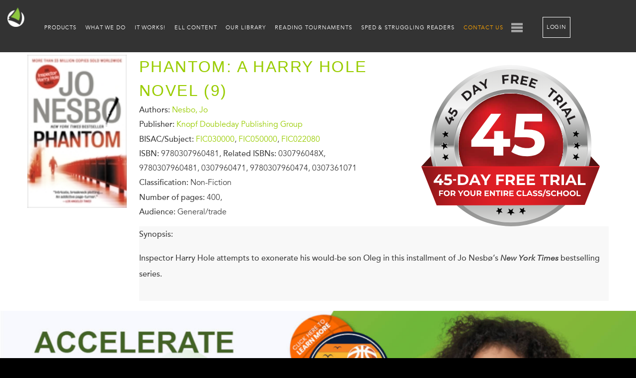

--- FILE ---
content_type: text/html; charset=UTF-8
request_url: https://lightsailed.com/catalog/book/phantom-a-harry-hole-novel-9-jo-nesbo/9780307960481/
body_size: 17190
content:
<!DOCTYPE html>
<html lang="en-US">

<head>
    <META HTTP-EQUIV="Content-type" CONTENT="text/html; charset=UTF-8">
    <meta name="viewport" content="width=device-width, initial-scale=1">

    <link rel="profile" href="https://gmpg.org/xfn/11">
    <link rel="pingback" href="https://lightsailed.com/xmlrpc.php">
    <link rel="apple-touch-icon-precomposed" sizes="57x57" href="/wp-content/themes/lightsail/img/apple-touch-icon-57x57.png" />
    <link rel="apple-touch-icon-precomposed" sizes="114x114" href="/wp-content/themes/lightsail/img/apple-touch-icon-114x114.png" />
    <link rel="apple-touch-icon-precomposed" sizes="72x72" href="/wp-content/themes/lightsail/img/apple-touch-icon-72x72.png" />
    <link rel="apple-touch-icon-precomposed" sizes="144x144" href="/wp-content/themes/lightsail/img/apple-touch-icon-144x144.png" />
    <link rel="icon" type="image/png" href="/wp-content/themes/lightsail/img/favicon-32x32.png" sizes="32x32" />
    <link rel="icon" type="image/png" href="/wp-content/themes/lightsail/img/favicon-16x16.png" sizes="16x16" />

    <link rel="stylesheet" id="Avenir-css" href="/wp-content/themes/lightsail/webfonts/Avenir.css" type="text/css" media="all">
    <link rel="preconnect" href="https://fonts.googleapis.com">
    <link rel="preconnect" href="https://fonts.gstatic.com" crossorigin>
    <link href="https://fonts.googleapis.com/css2?family=Montserrat:wght@400;700&display=swap" rel="stylesheet">
    <link rel="stylesheet" href="https://use.typekit.net/myv8cff.css">
    <meta name='robots' content='index, follow, max-image-preview:large' />

	<!-- This site is optimized with the Yoast SEO Premium plugin v19.7 (Yoast SEO v19.14) - https://yoast.com/wordpress/plugins/seo/ -->
	<title>Phantom: A Harry Hole Novel (9) | Nesbo, Jo | Lexile &amp; Reading Level: ..</title>
	<meta property="og:locale" content="en_US" />
	<meta property="og:title" content="Phantom: A Harry Hole Novel (9) | Nesbo, Jo | Lexile &amp; Reading Level: .." />
	<meta property="og:site_name" content="LightSail Education" />
	<script type="application/ld+json" class="yoast-schema-graph">{"@context":"https://schema.org","@graph":[{"@type":"WebSite","@id":"https://lightsailed.com/#website","url":"https://lightsailed.com/","name":"LightSail Education","description":"Read. Write. Learn. Grow.","potentialAction":[{"@type":"SearchAction","target":{"@type":"EntryPoint","urlTemplate":"https://lightsailed.com/?s={search_term_string}"},"query-input":"required name=search_term_string"}],"inLanguage":"en-US"}]}</script>
	<!-- / Yoast SEO Premium plugin. -->


<link rel='dns-prefetch' href='//www.googletagmanager.com' />
<link href='https://fonts.gstatic.com' crossorigin rel='preconnect' />
<link rel="alternate" type="application/rss+xml" title="LightSail Education &raquo; Feed" href="https://lightsailed.com/feed/" />
<link rel="alternate" type="application/rss+xml" title="LightSail Education &raquo; Comments Feed" href="https://lightsailed.com/comments/feed/" />
<style type="text/css">
img.wp-smiley,
img.emoji {
	display: inline !important;
	border: none !important;
	box-shadow: none !important;
	height: 1em !important;
	width: 1em !important;
	margin: 0 0.07em !important;
	vertical-align: -0.1em !important;
	background: none !important;
	padding: 0 !important;
}
</style>
	<link rel='stylesheet' id='layerslider-css' href='https://lightsailed.com/wp-content/plugins/LayerSlider/assets/static/layerslider/css/layerslider.css?ver=6.11.9' type='text/css' media='all' />
<link rel='stylesheet' id='ls-user-css' href='https://lightsailed.com/wp-content/uploads/layerslider.custom.css?ver=6.11.9' type='text/css' media='all' />
<link rel='stylesheet' id='wp-block-library-css' href='https://lightsailed.com/wp-includes/css/dist/block-library/style.min.css?ver=6.1.1' type='text/css' media='all' />
<link rel='stylesheet' id='classic-theme-styles-css' href='https://lightsailed.com/wp-includes/css/classic-themes.min.css?ver=1' type='text/css' media='all' />
<style id='global-styles-inline-css' type='text/css'>
body{--wp--preset--color--black: #000000;--wp--preset--color--cyan-bluish-gray: #abb8c3;--wp--preset--color--white: #ffffff;--wp--preset--color--pale-pink: #f78da7;--wp--preset--color--vivid-red: #cf2e2e;--wp--preset--color--luminous-vivid-orange: #ff6900;--wp--preset--color--luminous-vivid-amber: #fcb900;--wp--preset--color--light-green-cyan: #7bdcb5;--wp--preset--color--vivid-green-cyan: #00d084;--wp--preset--color--pale-cyan-blue: #8ed1fc;--wp--preset--color--vivid-cyan-blue: #0693e3;--wp--preset--color--vivid-purple: #9b51e0;--wp--preset--gradient--vivid-cyan-blue-to-vivid-purple: linear-gradient(135deg,rgba(6,147,227,1) 0%,rgb(155,81,224) 100%);--wp--preset--gradient--light-green-cyan-to-vivid-green-cyan: linear-gradient(135deg,rgb(122,220,180) 0%,rgb(0,208,130) 100%);--wp--preset--gradient--luminous-vivid-amber-to-luminous-vivid-orange: linear-gradient(135deg,rgba(252,185,0,1) 0%,rgba(255,105,0,1) 100%);--wp--preset--gradient--luminous-vivid-orange-to-vivid-red: linear-gradient(135deg,rgba(255,105,0,1) 0%,rgb(207,46,46) 100%);--wp--preset--gradient--very-light-gray-to-cyan-bluish-gray: linear-gradient(135deg,rgb(238,238,238) 0%,rgb(169,184,195) 100%);--wp--preset--gradient--cool-to-warm-spectrum: linear-gradient(135deg,rgb(74,234,220) 0%,rgb(151,120,209) 20%,rgb(207,42,186) 40%,rgb(238,44,130) 60%,rgb(251,105,98) 80%,rgb(254,248,76) 100%);--wp--preset--gradient--blush-light-purple: linear-gradient(135deg,rgb(255,206,236) 0%,rgb(152,150,240) 100%);--wp--preset--gradient--blush-bordeaux: linear-gradient(135deg,rgb(254,205,165) 0%,rgb(254,45,45) 50%,rgb(107,0,62) 100%);--wp--preset--gradient--luminous-dusk: linear-gradient(135deg,rgb(255,203,112) 0%,rgb(199,81,192) 50%,rgb(65,88,208) 100%);--wp--preset--gradient--pale-ocean: linear-gradient(135deg,rgb(255,245,203) 0%,rgb(182,227,212) 50%,rgb(51,167,181) 100%);--wp--preset--gradient--electric-grass: linear-gradient(135deg,rgb(202,248,128) 0%,rgb(113,206,126) 100%);--wp--preset--gradient--midnight: linear-gradient(135deg,rgb(2,3,129) 0%,rgb(40,116,252) 100%);--wp--preset--duotone--dark-grayscale: url('#wp-duotone-dark-grayscale');--wp--preset--duotone--grayscale: url('#wp-duotone-grayscale');--wp--preset--duotone--purple-yellow: url('#wp-duotone-purple-yellow');--wp--preset--duotone--blue-red: url('#wp-duotone-blue-red');--wp--preset--duotone--midnight: url('#wp-duotone-midnight');--wp--preset--duotone--magenta-yellow: url('#wp-duotone-magenta-yellow');--wp--preset--duotone--purple-green: url('#wp-duotone-purple-green');--wp--preset--duotone--blue-orange: url('#wp-duotone-blue-orange');--wp--preset--font-size--small: 13px;--wp--preset--font-size--medium: 20px;--wp--preset--font-size--large: 36px;--wp--preset--font-size--x-large: 42px;--wp--preset--spacing--20: 0.44rem;--wp--preset--spacing--30: 0.67rem;--wp--preset--spacing--40: 1rem;--wp--preset--spacing--50: 1.5rem;--wp--preset--spacing--60: 2.25rem;--wp--preset--spacing--70: 3.38rem;--wp--preset--spacing--80: 5.06rem;}:where(.is-layout-flex){gap: 0.5em;}body .is-layout-flow > .alignleft{float: left;margin-inline-start: 0;margin-inline-end: 2em;}body .is-layout-flow > .alignright{float: right;margin-inline-start: 2em;margin-inline-end: 0;}body .is-layout-flow > .aligncenter{margin-left: auto !important;margin-right: auto !important;}body .is-layout-constrained > .alignleft{float: left;margin-inline-start: 0;margin-inline-end: 2em;}body .is-layout-constrained > .alignright{float: right;margin-inline-start: 2em;margin-inline-end: 0;}body .is-layout-constrained > .aligncenter{margin-left: auto !important;margin-right: auto !important;}body .is-layout-constrained > :where(:not(.alignleft):not(.alignright):not(.alignfull)){max-width: var(--wp--style--global--content-size);margin-left: auto !important;margin-right: auto !important;}body .is-layout-constrained > .alignwide{max-width: var(--wp--style--global--wide-size);}body .is-layout-flex{display: flex;}body .is-layout-flex{flex-wrap: wrap;align-items: center;}body .is-layout-flex > *{margin: 0;}:where(.wp-block-columns.is-layout-flex){gap: 2em;}.has-black-color{color: var(--wp--preset--color--black) !important;}.has-cyan-bluish-gray-color{color: var(--wp--preset--color--cyan-bluish-gray) !important;}.has-white-color{color: var(--wp--preset--color--white) !important;}.has-pale-pink-color{color: var(--wp--preset--color--pale-pink) !important;}.has-vivid-red-color{color: var(--wp--preset--color--vivid-red) !important;}.has-luminous-vivid-orange-color{color: var(--wp--preset--color--luminous-vivid-orange) !important;}.has-luminous-vivid-amber-color{color: var(--wp--preset--color--luminous-vivid-amber) !important;}.has-light-green-cyan-color{color: var(--wp--preset--color--light-green-cyan) !important;}.has-vivid-green-cyan-color{color: var(--wp--preset--color--vivid-green-cyan) !important;}.has-pale-cyan-blue-color{color: var(--wp--preset--color--pale-cyan-blue) !important;}.has-vivid-cyan-blue-color{color: var(--wp--preset--color--vivid-cyan-blue) !important;}.has-vivid-purple-color{color: var(--wp--preset--color--vivid-purple) !important;}.has-black-background-color{background-color: var(--wp--preset--color--black) !important;}.has-cyan-bluish-gray-background-color{background-color: var(--wp--preset--color--cyan-bluish-gray) !important;}.has-white-background-color{background-color: var(--wp--preset--color--white) !important;}.has-pale-pink-background-color{background-color: var(--wp--preset--color--pale-pink) !important;}.has-vivid-red-background-color{background-color: var(--wp--preset--color--vivid-red) !important;}.has-luminous-vivid-orange-background-color{background-color: var(--wp--preset--color--luminous-vivid-orange) !important;}.has-luminous-vivid-amber-background-color{background-color: var(--wp--preset--color--luminous-vivid-amber) !important;}.has-light-green-cyan-background-color{background-color: var(--wp--preset--color--light-green-cyan) !important;}.has-vivid-green-cyan-background-color{background-color: var(--wp--preset--color--vivid-green-cyan) !important;}.has-pale-cyan-blue-background-color{background-color: var(--wp--preset--color--pale-cyan-blue) !important;}.has-vivid-cyan-blue-background-color{background-color: var(--wp--preset--color--vivid-cyan-blue) !important;}.has-vivid-purple-background-color{background-color: var(--wp--preset--color--vivid-purple) !important;}.has-black-border-color{border-color: var(--wp--preset--color--black) !important;}.has-cyan-bluish-gray-border-color{border-color: var(--wp--preset--color--cyan-bluish-gray) !important;}.has-white-border-color{border-color: var(--wp--preset--color--white) !important;}.has-pale-pink-border-color{border-color: var(--wp--preset--color--pale-pink) !important;}.has-vivid-red-border-color{border-color: var(--wp--preset--color--vivid-red) !important;}.has-luminous-vivid-orange-border-color{border-color: var(--wp--preset--color--luminous-vivid-orange) !important;}.has-luminous-vivid-amber-border-color{border-color: var(--wp--preset--color--luminous-vivid-amber) !important;}.has-light-green-cyan-border-color{border-color: var(--wp--preset--color--light-green-cyan) !important;}.has-vivid-green-cyan-border-color{border-color: var(--wp--preset--color--vivid-green-cyan) !important;}.has-pale-cyan-blue-border-color{border-color: var(--wp--preset--color--pale-cyan-blue) !important;}.has-vivid-cyan-blue-border-color{border-color: var(--wp--preset--color--vivid-cyan-blue) !important;}.has-vivid-purple-border-color{border-color: var(--wp--preset--color--vivid-purple) !important;}.has-vivid-cyan-blue-to-vivid-purple-gradient-background{background: var(--wp--preset--gradient--vivid-cyan-blue-to-vivid-purple) !important;}.has-light-green-cyan-to-vivid-green-cyan-gradient-background{background: var(--wp--preset--gradient--light-green-cyan-to-vivid-green-cyan) !important;}.has-luminous-vivid-amber-to-luminous-vivid-orange-gradient-background{background: var(--wp--preset--gradient--luminous-vivid-amber-to-luminous-vivid-orange) !important;}.has-luminous-vivid-orange-to-vivid-red-gradient-background{background: var(--wp--preset--gradient--luminous-vivid-orange-to-vivid-red) !important;}.has-very-light-gray-to-cyan-bluish-gray-gradient-background{background: var(--wp--preset--gradient--very-light-gray-to-cyan-bluish-gray) !important;}.has-cool-to-warm-spectrum-gradient-background{background: var(--wp--preset--gradient--cool-to-warm-spectrum) !important;}.has-blush-light-purple-gradient-background{background: var(--wp--preset--gradient--blush-light-purple) !important;}.has-blush-bordeaux-gradient-background{background: var(--wp--preset--gradient--blush-bordeaux) !important;}.has-luminous-dusk-gradient-background{background: var(--wp--preset--gradient--luminous-dusk) !important;}.has-pale-ocean-gradient-background{background: var(--wp--preset--gradient--pale-ocean) !important;}.has-electric-grass-gradient-background{background: var(--wp--preset--gradient--electric-grass) !important;}.has-midnight-gradient-background{background: var(--wp--preset--gradient--midnight) !important;}.has-small-font-size{font-size: var(--wp--preset--font-size--small) !important;}.has-medium-font-size{font-size: var(--wp--preset--font-size--medium) !important;}.has-large-font-size{font-size: var(--wp--preset--font-size--large) !important;}.has-x-large-font-size{font-size: var(--wp--preset--font-size--x-large) !important;}
.wp-block-navigation a:where(:not(.wp-element-button)){color: inherit;}
:where(.wp-block-columns.is-layout-flex){gap: 2em;}
.wp-block-pullquote{font-size: 1.5em;line-height: 1.6;}
</style>
<link rel='stylesheet' id='lightsail-style-css' href='https://lightsailed.com/wp-content/mu-plugins/lightsail/css/style.css?ver=1729233147' type='text/css' media='all' />
<link rel='stylesheet' id='lightsail-editor-style-css' href='https://lightsailed.com/wp-content/mu-plugins/lightsail/css/editor.css?ver=1729233147' type='text/css' media='all' />
<link rel='stylesheet' id='sc-style-css' href='https://lightsailed.com/wp-content/mu-plugins/shortcodes/css/shortcodes.css?ver=1729233147' type='text/css' media='all' />
<link rel='stylesheet' id='swpm.common-css' href='https://lightsailed.com/wp-content/plugins/simple-membership/css/swpm.common.css?ver=4.2.4' type='text/css' media='all' />
<link rel='stylesheet' id='dashicons-css' href='https://lightsailed.com/wp-includes/css/dashicons.min.css?ver=6.1.1' type='text/css' media='all' />
<link rel='stylesheet' id='thickbox-css' href='https://lightsailed.com/wp-includes/js/thickbox/thickbox.css?ver=6.1.1' type='text/css' media='all' />
<link rel='stylesheet' id='chld_thm_cfg_parent-css' href='https://lightsailed.com/wp-content/themes/lightsail/style.css?ver=1729233147' type='text/css' media='all' />
<link rel='stylesheet' id='custom-css' href='https://lightsailed.com/wp-content/themes/lightsail-child02/css/style.css?ver=1729233147' type='text/css' media='all' />
<link rel='stylesheet' id='catalogBooks-css' href='https://lightsailed.com/wp-content/themes/lightsail/artem/catalog/css/catalog-book.css?ver=1729233147' type='text/css' media='' />
<link rel='stylesheet' id='fancybox-css' href='https://lightsailed.com/wp-content/themes/lightsail/js/vendor/jquery.fancybox.min.css?ver=6.1.1' type='text/css' media='all' />
<link rel='stylesheet' id='dflip-icons-style-css' href='https://lightsailed.com/wp-content/plugins/3d-flipbook-dflip-lite/assets/css/themify-icons.min.css?ver=1.7.33' type='text/css' media='all' />
<link rel='stylesheet' id='dflip-style-css' href='https://lightsailed.com/wp-content/plugins/3d-flipbook-dflip-lite/assets/css/dflip.min.css?ver=1.7.33' type='text/css' media='all' />
<style id='rocket-lazyload-inline-css' type='text/css'>
.rll-youtube-player{position:relative;padding-bottom:56.23%;height:0;overflow:hidden;max-width:100%;}.rll-youtube-player:focus-within{outline: 2px solid currentColor;outline-offset: 5px;}.rll-youtube-player iframe{position:absolute;top:0;left:0;width:100%;height:100%;z-index:100;background:0 0}.rll-youtube-player img{bottom:0;display:block;left:0;margin:auto;max-width:100%;width:100%;position:absolute;right:0;top:0;border:none;height:auto;-webkit-transition:.4s all;-moz-transition:.4s all;transition:.4s all}.rll-youtube-player img:hover{-webkit-filter:brightness(75%)}.rll-youtube-player .play{height:100%;width:100%;left:0;top:0;position:absolute;background:url(https://lightsailed.com/wp-content/plugins/wp-rocket/assets/img/youtube.png) no-repeat center;background-color: transparent !important;cursor:pointer;border:none;}
</style>
<script type='text/javascript' src='https://lightsailed.com/wp-content/themes/lightsail/js/vendor/jquery-3.6.0.min.js' id='jquery-js'></script>
<script type='text/javascript' src='https://lightsailed.com/wp-content/plugins/sp-client-document-manager-premium/js/jquery.auderoContextMenu.js?ver=6.1.1' id='jquery-context-menu-js-js'></script>
<script type='text/javascript' src='https://lightsailed.com/wp-content/plugins/sp-client-document-manager-premium/integrated/sp-client-document-manager-productivity/js/scripts.js?ver=6.1.1' id='cdmProductivity_js-js'></script>
<script type='text/javascript' src='https://lightsailed.com/wp-includes/js/dist/vendor/lodash.min.js?ver=4.17.19' id='lodash-js'></script>
<script type='text/javascript' id='lodash-js-after'>
window.lodash = _.noConflict();
</script>
<script type='text/javascript' src='https://lightsailed.com/wp-includes/js/dist/vendor/regenerator-runtime.min.js?ver=0.13.9' id='regenerator-runtime-js'></script>
<script type='text/javascript' src='https://lightsailed.com/wp-includes/js/dist/vendor/wp-polyfill.min.js?ver=3.15.0' id='wp-polyfill-js'></script>
<script type='text/javascript' src='https://lightsailed.com/wp-includes/js/dist/autop.min.js?ver=43197d709df445ccf849' id='wp-autop-js'></script>
<script type='text/javascript' src='https://lightsailed.com/wp-includes/js/dist/blob.min.js?ver=a078f260190acf405764' id='wp-blob-js'></script>
<script type='text/javascript' src='https://lightsailed.com/wp-includes/js/dist/block-serialization-default-parser.min.js?ver=eb2cdc8cd7a7975d49d9' id='wp-block-serialization-default-parser-js'></script>
<script type='text/javascript' src='https://lightsailed.com/wp-includes/js/dist/vendor/react.min.js?ver=17.0.1' id='react-js'></script>
<script type='text/javascript' src='https://lightsailed.com/wp-includes/js/dist/hooks.min.js?ver=4169d3cf8e8d95a3d6d5' id='wp-hooks-js'></script>
<script type='text/javascript' src='https://lightsailed.com/wp-includes/js/dist/deprecated.min.js?ver=6c963cb9494ba26b77eb' id='wp-deprecated-js'></script>
<script type='text/javascript' src='https://lightsailed.com/wp-includes/js/dist/dom.min.js?ver=133a042fbbef48f38107' id='wp-dom-js'></script>
<script type='text/javascript' src='https://lightsailed.com/wp-includes/js/dist/vendor/react-dom.min.js?ver=17.0.1' id='react-dom-js'></script>
<script type='text/javascript' src='https://lightsailed.com/wp-includes/js/dist/escape-html.min.js?ver=03e27a7b6ae14f7afaa6' id='wp-escape-html-js'></script>
<script type='text/javascript' src='https://lightsailed.com/wp-includes/js/dist/element.min.js?ver=47162ff4492c7ec4956b' id='wp-element-js'></script>
<script type='text/javascript' src='https://lightsailed.com/wp-includes/js/dist/is-shallow-equal.min.js?ver=20c2b06ecf04afb14fee' id='wp-is-shallow-equal-js'></script>
<script type='text/javascript' src='https://lightsailed.com/wp-includes/js/dist/i18n.min.js?ver=9e794f35a71bb98672ae' id='wp-i18n-js'></script>
<script type='text/javascript' id='wp-i18n-js-after'>
wp.i18n.setLocaleData( { 'text direction\u0004ltr': [ 'ltr' ] } );
</script>
<script type='text/javascript' src='https://lightsailed.com/wp-includes/js/dist/keycodes.min.js?ver=6e0aadc0106bd8aadc89' id='wp-keycodes-js'></script>
<script type='text/javascript' src='https://lightsailed.com/wp-includes/js/dist/priority-queue.min.js?ver=99e325da95c5a35c7dc2' id='wp-priority-queue-js'></script>
<script type='text/javascript' src='https://lightsailed.com/wp-includes/js/dist/compose.min.js?ver=37228270687b2a94e518' id='wp-compose-js'></script>
<script type='text/javascript' src='https://lightsailed.com/wp-includes/js/dist/redux-routine.min.js?ver=c9ea6c0df793258797e6' id='wp-redux-routine-js'></script>
<script type='text/javascript' src='https://lightsailed.com/wp-includes/js/dist/data.min.js?ver=d8cf5b24f99c64ae47d6' id='wp-data-js'></script>
<script type='text/javascript' id='wp-data-js-after'>
( function() {
	var userId = 0;
	var storageKey = "WP_DATA_USER_" + userId;
	wp.data
		.use( wp.data.plugins.persistence, { storageKey: storageKey } );
} )();
</script>
<script type='text/javascript' src='https://lightsailed.com/wp-includes/js/dist/html-entities.min.js?ver=36a4a255da7dd2e1bf8e' id='wp-html-entities-js'></script>
<script type='text/javascript' src='https://lightsailed.com/wp-includes/js/dist/shortcode.min.js?ver=7539044b04e6bca57f2e' id='wp-shortcode-js'></script>
<script type='text/javascript' src='https://lightsailed.com/wp-includes/js/dist/blocks.min.js?ver=69022aed79bfd45b3b1d' id='wp-blocks-js'></script>
<script type='text/javascript' src='https://lightsailed.com/wp-includes/js/dist/dom-ready.min.js?ver=392bdd43726760d1f3ca' id='wp-dom-ready-js'></script>
<script type='text/javascript' src='https://lightsailed.com/wp-includes/js/dist/a11y.min.js?ver=ecce20f002eda4c19664' id='wp-a11y-js'></script>
<script type='text/javascript' src='https://lightsailed.com/wp-includes/js/dist/url.min.js?ver=bb0ef862199bcae73aa7' id='wp-url-js'></script>
<script type='text/javascript' src='https://lightsailed.com/wp-includes/js/dist/api-fetch.min.js?ver=bc0029ca2c943aec5311' id='wp-api-fetch-js'></script>
<script type='text/javascript' id='wp-api-fetch-js-after'>
wp.apiFetch.use( wp.apiFetch.createRootURLMiddleware( "https://lightsailed.com/wp-json/" ) );
wp.apiFetch.nonceMiddleware = wp.apiFetch.createNonceMiddleware( "81e03f8a22" );
wp.apiFetch.use( wp.apiFetch.nonceMiddleware );
wp.apiFetch.use( wp.apiFetch.mediaUploadMiddleware );
wp.apiFetch.nonceEndpoint = "https://lightsailed.com/wp-admin/admin-ajax.php?action=rest-nonce";
</script>
<script type='text/javascript' src='https://lightsailed.com/wp-includes/js/dist/vendor/moment.min.js?ver=2.29.4' id='moment-js'></script>
<script type='text/javascript' id='moment-js-after'>
moment.updateLocale( 'en_US', {"months":["January","February","March","April","May","June","July","August","September","October","November","December"],"monthsShort":["Jan","Feb","Mar","Apr","May","Jun","Jul","Aug","Sep","Oct","Nov","Dec"],"weekdays":["Sunday","Monday","Tuesday","Wednesday","Thursday","Friday","Saturday"],"weekdaysShort":["Sun","Mon","Tue","Wed","Thu","Fri","Sat"],"week":{"dow":1},"longDateFormat":{"LT":"g:i a","LTS":null,"L":null,"LL":"F j, Y","LLL":"F j, Y g:i a","LLLL":null}} );
</script>
<script type='text/javascript' src='https://lightsailed.com/wp-includes/js/dist/date.min.js?ver=ce7daf24092d87ff18be' id='wp-date-js'></script>
<script type='text/javascript' id='wp-date-js-after'>
wp.date.setSettings( {"l10n":{"locale":"en_US","months":["January","February","March","April","May","June","July","August","September","October","November","December"],"monthsShort":["Jan","Feb","Mar","Apr","May","Jun","Jul","Aug","Sep","Oct","Nov","Dec"],"weekdays":["Sunday","Monday","Tuesday","Wednesday","Thursday","Friday","Saturday"],"weekdaysShort":["Sun","Mon","Tue","Wed","Thu","Fri","Sat"],"meridiem":{"am":"am","pm":"pm","AM":"AM","PM":"PM"},"relative":{"future":"%s from now","past":"%s ago"},"startOfWeek":1},"formats":{"time":"g:i a","date":"F j, Y","datetime":"F j, Y g:i a","datetimeAbbreviated":"M j, Y g:i a"},"timezone":{"offset":0,"string":"UTC","abbr":"UTC"}} );
</script>
<script type='text/javascript' src='https://lightsailed.com/wp-includes/js/dist/primitives.min.js?ver=ae0bece54c0487c976b1' id='wp-primitives-js'></script>
<script type='text/javascript' src='https://lightsailed.com/wp-includes/js/dist/rich-text.min.js?ver=c704284bebe26cf1dd51' id='wp-rich-text-js'></script>
<script type='text/javascript' src='https://lightsailed.com/wp-includes/js/dist/warning.min.js?ver=4acee5fc2fd9a24cefc2' id='wp-warning-js'></script>
<script type='text/javascript' src='https://lightsailed.com/wp-includes/js/dist/components.min.js?ver=4b876f1ff2e5c93b8fb1' id='wp-components-js'></script>
<script type='text/javascript' src='https://lightsailed.com/wp-includes/js/dist/keyboard-shortcuts.min.js?ver=b696c16720133edfc065' id='wp-keyboard-shortcuts-js'></script>
<script type='text/javascript' src='https://lightsailed.com/wp-includes/js/dist/notices.min.js?ver=9c1575b7a31659f45a45' id='wp-notices-js'></script>
<script type='text/javascript' src='https://lightsailed.com/wp-includes/js/dist/style-engine.min.js?ver=10341d6e6decffab850e' id='wp-style-engine-js'></script>
<script type='text/javascript' src='https://lightsailed.com/wp-includes/js/dist/token-list.min.js?ver=f2cf0bb3ae80de227e43' id='wp-token-list-js'></script>
<script type='text/javascript' src='https://lightsailed.com/wp-includes/js/dist/wordcount.min.js?ver=feb9569307aec24292f2' id='wp-wordcount-js'></script>
<script type='text/javascript' src='https://lightsailed.com/wp-includes/js/dist/block-editor.min.js?ver=0c7c9b9a74ceb717d6eb' id='wp-block-editor-js'></script>
<script type='text/javascript' src='https://lightsailed.com/wp-includes/js/dist/core-data.min.js?ver=d8d458b31912f858bcdf' id='wp-core-data-js'></script>
<script type='text/javascript' src='https://lightsailed.com/wp-includes/js/dist/media-utils.min.js?ver=17f6455b0630582352a4' id='wp-media-utils-js'></script>
<script type='text/javascript' src='https://lightsailed.com/wp-includes/js/dist/preferences-persistence.min.js?ver=c5543628aa7ff5bd5be4' id='wp-preferences-persistence-js'></script>
<script type='text/javascript' src='https://lightsailed.com/wp-includes/js/dist/preferences.min.js?ver=5e6c91c252c0e040f379' id='wp-preferences-js'></script>
<script type='text/javascript' id='wp-preferences-js-after'>
( function() {
				var serverData = false;
				var userId = "0";
				var persistenceLayer = wp.preferencesPersistence.__unstableCreatePersistenceLayer( serverData, userId );
				var preferencesStore = wp.preferences.store;
				wp.data.dispatch( preferencesStore ).setPersistenceLayer( persistenceLayer );
			} ) ();
</script>
<script type='text/javascript' src='https://lightsailed.com/wp-includes/js/dist/reusable-blocks.min.js?ver=3fb4b31e589a583a362e' id='wp-reusable-blocks-js'></script>
<script type='text/javascript' src='https://lightsailed.com/wp-includes/js/dist/server-side-render.min.js?ver=ba8027ee85d65ae23ec7' id='wp-server-side-render-js'></script>
<script type='text/javascript' src='https://lightsailed.com/wp-includes/js/dist/editor.min.js?ver=c9102d37531f38da0681' id='wp-editor-js'></script>
<script type='text/javascript' id='wp-editor-js-after'>
Object.assign( window.wp.editor, window.wp.oldEditor );
</script>
<script type='text/javascript' src='https://lightsailed.com/wp-content/plugins/sp-client-document-manager//classes/gutenberg/blocks/uploader/block.build.js?ver=1.0.1' id='sp_client_document_manager-uploader-js'></script>
<script type='text/javascript' src='https://lightsailed.com/wp-content/mu-plugins/lightsail/vendors/micromodal.min.js' id='micromodal-js'></script>
<script type='text/javascript' src='https://lightsailed.com/wp-content/mu-plugins/shortcodes/vendors/swiper-bundle.min.js?ver=1729233147' id='swiper-js'></script>
<script type='text/javascript' src='https://lightsailed.com/wp-content/themes/lightsail/js/vendor/jquery.fancybox.min.js?ver=6.1.1' id='fancybox-js'></script>
<script type='text/javascript' src='https://lightsailed.com/wp-content/mu-plugins/shortcodes/dist/script.js?ver=1729233147' id='sc-script-js'></script>
<script type='text/javascript' src='https://lightsailed.com/wp-content/mu-plugins/vimeo_popup/vimeo_popup.js?ver=1729233147' id='vimeo_popup-js'></script>
<script type='text/javascript' id='utils-js-extra'>
/* <![CDATA[ */
var userSettings = {"url":"\/","uid":"0","time":"1768818869","secure":"1"};
/* ]]> */
</script>
<script type='text/javascript' src='https://lightsailed.com/wp-includes/js/utils.min.js?ver=6.1.1' id='utils-js'></script>
<script type='text/javascript' id='sp-cdm-link-js-extra'>
/* <![CDATA[ */
var sp_cdm_link = {"ajax":"https:\/\/lightsailed.com\/wp-admin\/admin-ajax.php"};
/* ]]> */
</script>
<script type='text/javascript' src='https://lightsailed.com/wp-content/plugins/sp-client-document-manager/integrated/sp-cdm-link/js/scripts.js?ver=6.1.1' id='sp-cdm-link-js'></script>
<script type='text/javascript' id='sp-cdm-media-js-extra'>
/* <![CDATA[ */
var sp_cdm_media = {"ajax":"https:\/\/lightsailed.com\/wp-admin\/admin-ajax.php"};
/* ]]> */
</script>
<script type='text/javascript' src='https://lightsailed.com/wp-content/plugins/sp-client-document-manager/integrated/sp-cdm-media/js/scripts.js?ver=6.1.1' id='sp-cdm-media-js'></script>
<meta name="generator" content="Powered by LayerSlider 6.11.9 - Multi-Purpose, Responsive, Parallax, Mobile-Friendly Slider Plugin for WordPress." />
<!-- LayerSlider updates and docs at: https://layerslider.kreaturamedia.com -->
<link rel="https://api.w.org/" href="https://lightsailed.com/wp-json/" /><link rel="EditURI" type="application/rsd+xml" title="RSD" href="https://lightsailed.com/xmlrpc.php?rsd" />
<link rel="wlwmanifest" type="application/wlwmanifest+xml" href="https://lightsailed.com/wp-includes/wlwmanifest.xml" />
<meta name="generator" content="WordPress 6.1.1" />
<meta name="generator" content="Site Kit by Google 1.92.0" />         <style type="text/css">
		  /* SP Client Document Manager Customizer Styles */

	
	





			 			 /* SP Client Document Manager Customizer Styles */ 
         </style>
    <script data-cfasync="false"> var dFlipLocation = "https://lightsailed.com/wp-content/plugins/3d-flipbook-dflip-lite/assets/"; var dFlipWPGlobal = {"text":{"toggleSound":"Turn on\/off Sound","toggleThumbnails":"Toggle Thumbnails","toggleOutline":"Toggle Outline\/Bookmark","previousPage":"Previous Page","nextPage":"Next Page","toggleFullscreen":"Toggle Fullscreen","zoomIn":"Zoom In","zoomOut":"Zoom Out","toggleHelp":"Toggle Help","singlePageMode":"Single Page Mode","doublePageMode":"Double Page Mode","downloadPDFFile":"Download PDF File","gotoFirstPage":"Goto First Page","gotoLastPage":"Goto Last Page","share":"Share","mailSubject":"I wanted you to see this FlipBook","mailBody":"Check out this site {{url}}","loading":"DearFlip: Loading "},"moreControls":"download,pageMode,startPage,endPage,sound","hideControls":"","scrollWheel":"true","backgroundColor":"#777","backgroundImage":"","height":"auto","paddingLeft":"20","paddingRight":"20","controlsPosition":"bottom","duration":800,"soundEnable":"true","enableDownload":"true","enableAnnotation":"false","enableAnalytics":"false","webgl":"true","hard":"none","maxTextureSize":"1600","rangeChunkSize":"524288","zoomRatio":1.5,"stiffness":3,"pageMode":"0","singlePageMode":"0","pageSize":"0","autoPlay":"false","autoPlayDuration":5000,"autoPlayStart":"false","linkTarget":"2","sharePrefix":"dearflip-"};</script><style type="text/css">.recentcomments a{display:inline !important;padding:0 !important;margin:0 !important;}</style>
<!-- Google Tag Manager snippet added by Site Kit -->
<script type="text/javascript">
			( function( w, d, s, l, i ) {
				w[l] = w[l] || [];
				w[l].push( {'gtm.start': new Date().getTime(), event: 'gtm.js'} );
				var f = d.getElementsByTagName( s )[0],
					j = d.createElement( s ), dl = l != 'dataLayer' ? '&l=' + l : '';
				j.async = true;
				j.src = 'https://www.googletagmanager.com/gtm.js?id=' + i + dl;
				f.parentNode.insertBefore( j, f );
			} )( window, document, 'script', 'dataLayer', 'GTM-P22KNGL' );
			
</script>

<!-- End Google Tag Manager snippet added by Site Kit -->

    

<meta name="description" content="Read Phantom: A Harry Hole Novel (9) by Nesbo, Jo, lexile & reading level: , (ISBN: 9780307960481). Book enhanced with curriculum aligned questions and activities, world class educational video clips & contextual action clips." />
<script type="application/ld+json">
{
  "@context": "https://schema.org",
  "@type": "Book",
  "bookFormat": "EBook",
  "copyrightHolder": {
    "@type": "Organization",
    "name": "Knopf Doubleday Publishing Group"
  },
    "author": {
    "@type": "Person",
    "name": "Nesbo, Jo"
  },
  "genre": "",
  "image": "https://lightsailpublic.blob.core.windows.net/bookimages/9780307960481-L.jpg?2021-04-12T09:43:07.3820061Z",
  "inLanguage": "English",
  "isbn": "9780307960481",
  "name": "Phantom: A Harry Hole Novel (9)",
  "numberOfPages": "400",
   "publisher": {
    "@type": "Organization",
    "name": "Knopf Doubleday Publishing Group"
  }
}
</script>
		<style type="text/css" id="wp-custom-css">
			.post-meta, .entry-meta {
    display: none;
}

.tags-header {
	  display: none;
}
body.page-id-251476 .main-banner.micro{ min-height: 250px; }		</style>
		<noscript><style id="rocket-lazyload-nojs-css">.rll-youtube-player, [data-lazy-src]{display:none !important;}</style></noscript>
</head>

<!-- 404.php -->

<body class="error404 group-blog hfeed">

    
        <div id="page" class="site">

            <header id="masthead" class="site-header" role="banner">

                <div class="header-wrapper">
                    <div class="site-branding">
                        <div class="logo-holder">
                            <div class="logo">
                                                                    <a href="https://lightsailed.com/" rel="home">
                                        <img width="413" height="161" src="https://lightsailed.com/wp-content/themes/lightsail/img/logo-mindful-white.svg" alt="LightSail logo">
                                    </a>
                                
                            </div>
                        </div>
                    </div><!-- .site-branding -->

                    <nav id="site-navigation" class="main-navigation" role="navigation">
                        <button class="menu-toggle" aria-controls="primary-menu" aria-expanded="false"><i class="icon-menu"></i></button>
                                                <div class="menu-header-navigation-container"><ul id="primary-menu" class="menu"><li id="menu-item-251024" class="menu-item menu-item-type-post_type menu-item-object-page menu-item-251024"><a href="https://lightsailed.com/products/">Products</a></li>
<li id="menu-item-250709" class="menu-item menu-item-type-post_type menu-item-object-page menu-item-250709"><a href="https://lightsailed.com/what-we-do-page/">What We Do</a></li>
<li id="menu-item-5835" class="menu-item menu-item-type-post_type menu-item-object-page menu-item-5835"><a href="https://lightsailed.com/it-works/">It Works!</a></li>
<li id="menu-item-251712" class="menu-item menu-item-type-post_type menu-item-object-page menu-item-251712"><a href="https://lightsailed.com/ell/">ELL Content</a></li>
<li id="menu-item-251281" class="menu-item menu-item-type-custom menu-item-object-custom menu-item-has-children menu-item-251281"><a href="https://lightsailed.com/catalog/">Our Library</a>
<ul class="sub-menu">
	<li id="menu-item-251299" class="menu-item menu-item-type-custom menu-item-object-custom menu-item-251299"><a href="https://lightsailed.com/catalog/">Our Library</a></li>
	<li id="menu-item-250847" class="menu-item menu-item-type-post_type menu-item-object-page menu-item-250847"><a href="https://lightsailed.com/library-and-recommended-books/">Library &#038; Recommended Books</a></li>
	<li id="menu-item-250630" class="menu-item menu-item-type-custom menu-item-object-custom menu-item-250630"><a href="https://lightsailed.com/features/personalized-libraries/">Curated Content</a></li>
</ul>
</li>
<li id="menu-item-251490" class="menu-item menu-item-type-post_type menu-item-object-page menu-item-251490"><a href="https://lightsailed.com/tournaments/free-trial/">READING  TOURNAMENTS</a></li>
<li id="menu-item-251491" class="menu-item menu-item-type-custom menu-item-object-custom menu-item-251491"><a href="https://lightsailed.com/pr">SPED &#038; STRUGGLING READERS</a></li>
<li id="menu-item-251035" class="orange-link menu-item menu-item-type-custom menu-item-object-custom menu-item-251035"><a href="/find-out-more/">Contact Us</a></li>
<li id="menu-item-251492" class="menu-burger menu-item menu-item-type-custom menu-item-object-custom menu-item-has-children menu-item-251492"><a>About</a>
<ul class="sub-menu">
	<li id="menu-item-251038" class="menu-item menu-item-type-post_type menu-item-object-page menu-item-has-children menu-item-251038"><a href="https://lightsailed.com/about/">About</a>
	<ul class="sub-menu">
		<li id="menu-item-5829" class="menu-item menu-item-type-post_type menu-item-object-page menu-item-5829"><a href="https://lightsailed.com/about/the-team/">The Team</a></li>
		<li id="menu-item-250859" class="menu-item menu-item-type-post_type menu-item-object-page menu-item-250859"><a href="https://lightsailed.com/inabox/">Literacy in a Box</a></li>
		<li id="menu-item-6510" class="menu-item menu-item-type-post_type menu-item-object-page menu-item-6510"><a href="https://lightsailed.com/about/awards-reviews/">Awards &#038; Reviews</a></li>
		<li id="menu-item-251468" class="menu-item menu-item-type-post_type menu-item-object-page menu-item-251468"><a href="https://lightsailed.com/partner/">Become a partner</a></li>
		<li id="menu-item-5831" class="menu-item menu-item-type-post_type menu-item-object-page menu-item-5831"><a href="https://lightsailed.com/careers/">Careers</a></li>
		<li id="menu-item-250538" class="menu-item menu-item-type-post_type menu-item-object-page menu-item-250538"><a href="https://lightsailed.com/faq/">FAQ</a></li>
		<li id="menu-item-250691" class="menu-item menu-item-type-custom menu-item-object-custom menu-item-250691"><a target="_blank" rel="noopener" href="https://learning.lightsailed.com/coronavirus-complimentary-literacy-platform-access">Remote Teaching Toolkit</a></li>
	</ul>
</li>
	<li id="menu-item-7482" class="menu-item menu-item-type-post_type menu-item-object-page menu-item-has-children menu-item-7482"><a href="https://lightsailed.com/professional-development/">Professional Development</a>
	<ul class="sub-menu">
		<li id="menu-item-7481" class="menu-item menu-item-type-post_type menu-item-object-page menu-item-7481"><a href="https://lightsailed.com/professional-development/">What We’re About</a></li>
		<li id="menu-item-250692" class="menu-item menu-item-type-custom menu-item-object-custom menu-item-250692"><a target="_blank" rel="nofollow" href="https://learning.lightsailed.com/coronavirus-complimentary-literacy-platform-access">Remote Teaching Toolkit</a></li>
		<li id="menu-item-7480" class="menu-item menu-item-type-post_type menu-item-object-page menu-item-7480"><a href="https://lightsailed.com/professional-development-catalogue/">PD Catalogue</a></li>
	</ul>
</li>
	<li id="menu-item-215638" class="menu-item menu-item-type-custom menu-item-object-custom menu-item-215638"><a href="/parents/">Parents</a></li>
</ul>
</li>
<li id="menu-item-251062" class="login-btn menu-item menu-item-type-custom menu-item-object-custom menu-item-251062"><a href="https://lightsailed.com/school/literacy/#/">Login</a></li>
</ul></div>                    </nav><!-- #site-navigation -->
                </div>

                            </header><!-- #masthead -->
        
        
<section class="book-main">
    <div class="container">
        <div class="book-wrapper">
            <div class="book-image">
                <img class="book__image" src="https://lightsailpublic.blob.core.windows.net/bookimages/9780307960481-L.jpg?2021-04-12T09:43:07.3820061Z" alt="Phantom: A Harry Hole Novel (9), Nesbo, Jo">
                <div class="hide-desktop">
                    <a href="https://lightsailed.com/free-trial/" title="Try LightSail" target="_blank">
                        <img class="book__moblabel" width="159" height="150" src="https://lightsailed.com/wp-content/themes/lightsail/artem/catalog/img/45days.svg" alt="Sign up for our literacy platform for free for reading at home">
                    </a>
                </div>
            </div>
            <div class="book-info">
                <div class="book__label hide-mobile">
                    <a href="https://lightsailed.com/free-trial/" title="Try LightSail" target="_blank">
                        <img width="159" height="150" src="https://lightsailed.com/wp-content/themes/lightsail/artem/catalog/img/45days.svg" alt="Sign up for our literacy platform for free for reading at home">
                    </a>
                </div>
                <table>
                    <thead>
                        <tr>
                            <th>
                                <h1 class="book-title__main">Phantom: A Harry Hole Novel (9)</h1>
                            </th>
                        </tr>
                    </thead>
                    <tbody>
                                                    <tr>
                                <th><strong>Authors: </strong></th>
                                <td><a href="https://lightsailed.com/books/author/Nesbo-Jo/">Nesbo, Jo</a></td>
                            </tr>
                                                                        
                                                                            <tr>
                                <th><strong>Publisher: </strong></th>
                                <td><a href="https://lightsailed.com/books/publisher/Knopf-Doubleday-Publishing-Group/">Knopf Doubleday Publishing Group</a></td>
                            </tr>
                                                                            <tr>
                                <th><strong>BISAC/Subject: </strong></th>
                                <td><a href="https://lightsailed.com/books/subject/fiction-thrillers-suspense/FIC030000/">FIC030000</a>, <a href="https://lightsailed.com/books/subject/fiction-crime/FIC050000/">FIC050000</a>, <a href="https://lightsailed.com/books/subject/fiction-mystery-detective-international-crime-mystery/FIC022080/">FIC022080</a></td>
                            </tr>
                                                                        <tr>
                            <th><strong>ISBN: </strong></th>
                            <td>
                                                                    9780307960481, <strong>Related ISBNs:</strong>                                    030796048X, 9780307960481, 0307960471, 9780307960474, 0307361071                                                            </td>
                        </tr>
                        <tr>
                            <th><strong>Classification: </strong></th>
                            <td>Non-Fiction</td>
                        </tr>
                        <tr>
                            <th><strong>Number of pages: </strong></th>
                            <td>400,</td>
                        </tr>
                                                                            <tr>
                                <th><strong>Audience: </strong></th>
                                <td>General/trade</td>
                            </tr>
                        

                    </tbody>
                </table>
                                    <div class="book-synopsis"><strong>Synopsis: </strong><p><b>Inspector Harry Hole attempts to exonerate his would-be son Oleg in this installment of Jo Nesb&oslash;&rsquo;s <i>New York Times</i> bestselling series.<b><br></b></b><br>When Harry Hole moved to Hong Kong, he thought he was escaping the traumas of his life in Oslo and his career as a detective for good. But now, the unthinkable has happened&mdash;Oleg, the boy he helped raise, has been arrested for killing a man. Harry can't believe that Oleg is a murderer, so he returns to hunt down the real killer.</p><p>Although he's off the police force, he still has a case to solve that will send him into the depths of the city&rsquo;s drug culture, where a shockingly deadly new street drug is gaining popularity. This most personal of investigations will force Harry to confront his past and the wrenching truth about Oleg and himself.</p></div>
                            </div>
        </div>
    </div>
</section>


<div class="book__wrap">
    <a href="https://lightsailed.com/free-trial/" title="Try LightSail" target="_blank">
        <img class="book__img" width="1440" height="1244" loading="lazy" src="https://lightsailed.com/wp-content/themes/lightsail/artem/catalog/img/summer-slam-2024.jpg" alt="Sign up for our literacy platform for reading at home">
        <div class="book__box">
            <div class="book__link">
                <div class="book__try">
                    Try LightSail for FREE!
                </div>
            </div>
        </div>
    </a>
</div>
<div class="container">
    <p>LightSail includes up to 6,000 high interest, Lexile<sup>Ⓡ</sup> aligned book titles with every student subscription. Other titles are available for individual purchase.</p>
</div>
<!--Take a tour-->
<!-- PITCH BAND - Take a Tour -->
<style>
    .pitch-content__title {
        font-size: 2.5rem;
    }

    .mb-20 {
        margin-bottom: 20px;
    }

    @media screen and (max-width: 767px) {

        .pitch-content__title,
        .pitch-content__subtitle {
            font-size: 1.5rem;
        }
    }

    @media screen and (max-width: 575px) {

        .pitch-content__title,
        .pitch-content__subtitle {
            font-size: 1rem;
        }
    }
</style>

    
<div class="pitch page-band alt" id="pitch" >
    <div class="pitch-overlay"></div>
    <div class="container">
        <div class="row">
            <div class="col9 center-block">
                <div class="pitch-content text-center">
                    <h2 class="pitch-content__title">Watch the power of</h2> 
<h2 class="pitch-content__title">Lightsail in action</h2>                    <a class="pitch-video" href="/tour/">
                        <i class="icon-play2"></i>
                    </a>
                    <div class="video-story">
                        <div class="video-iframe">
                            <div class="video-close">
                                &times;
                            </div>
                            <iframe data-link="https://player.vimeo.com/video/175251982?title=0&byline=0&portrait=0" width="640" height="360" frameborder="0" webkitallowfullscreen mozallowfullscreen allowfullscreen class="pitch-vimeo"></iframe>
                        </div>
                    </div>
                </div>
            </div>
            <!-- /col9 -->
        </div>
        <!-- /row -->
    </div>
    <!-- /container -->
</div>
<!-- /pitch --><!--Benefits-->
<div class="benefits page-band text-center" id="benefits">
    <!-- BENEFITS BAND -->
    <div class="container">
        <div class="row">
                            <h2 class="benefit-headline text-center">SUPPORT GROWING READERS</h2>
                    </div>
        <div class="row">
            
                            <div class="col4 benefit">
                    <div class="benefit-image">
                        <picture>
                            <source srcset="/wp-content/uploads/webp/main/immediately-engage-students.webp" type="image/webp">
                            <img loading="lazy" src="/wp-content/uploads/2016/01/immediately-engage-students.png" alt="Immediately Engage Students" width="150" height="132" />
                        </picture>
                    </div>
                    <div class="benefit-title">Immediately Engage Students</div>
                    <div class="benefit-content">Simple intuitive design has classrooms reading within minutes.</div>
                </div>
                            <div class="col4 benefit">
                    <div class="benefit-image">
                        <picture>
                            <source srcset="/wp-content/uploads/webp/main/exponentially-grow-reading-time.webp" type="image/webp">
                            <img loading="lazy" src="/wp-content/uploads/2016/01/exponentially-grow-reading-time.png" alt="Exponentially Grow Reading Time" width="150" height="132" />
                        </picture>
                    </div>
                    <div class="benefit-title">Exponentially Grow Reading Time</div>
                    <div class="benefit-content">Students love the LightSail experience and naturally spend more time reading.</div>
                </div>
                            <div class="col4 benefit">
                    <div class="benefit-image">
                        <picture>
                            <source srcset="/wp-content/uploads/webp/main/accelerate-literacy-skills.webp" type="image/webp">
                            <img loading="lazy" src="/wp-content/uploads/2016/01/accelerate-literacy-skills.png" alt="Accelerate Literacy Development" width="150" height="132" />
                        </picture>
                    </div>
                    <div class="benefit-title">Accelerate Literacy Development</div>
                    <div class="benefit-content">Students reading 25 minutes a day on LightSail are seeing 2+ years of Lexile growth in a single year.</div>
                </div>
                    </div>
    </div>
</div><!-- /benefits -->
<section class="cta-wrapper">
    <div class="container">
        <p>LightSail Education is a comprehensive Lexile<sup>Ⓡ</sup> and standards-aligned,
            literacy platform and digital
            e-book
            library. Including multimodal learning functionality and featuring books from leading publishers,
            LightSail
            holistically assesses and nurtures each student on their reading and writing-to-learn journey,
            throughout
            elementary, middle, and high school.</p>

        <div class="cta-buttons">
            <a href="https://lightsailed.com/catalog/" class="cta-button button primary large">Search our extensive
                <span>E-book
                    catalog</span></a>
            <a href="https://lightsailed.com/find-out-more/" class="cta-button button primary large">Contact us</a>
            <a href=" https://lightsailed.com/homeschool/" class="cta-button button large" style="background-color: #faad18;">For parents - LightSail is now available for home!</a>
        </div>
    </div>
</section>

<!--News-->

<div class="container">
    <p>*LightSail offers a 2,000 or a 6,000 title bundle with its student subscriptions. Other titles are available
        for individual purchase.</p>
</div>

<script src="https://lightsailed.com/wp-content/themes/lightsail/artem/catalog/dist/popup.js?v=1729233147" defer></script>
<script src="https://lightsailed.com/wp-content/themes/lightsail/artem/catalog/dist/register.js" defer></script>
<div class="exit-popup" id="js-exit-popup">
    <div class="exit-popup__box">
        <a href="https://lightsailed.com/free-trial/" target="_blank">
            <img loading="lazy" width="600" height="351" class="exit-popup__img" src="https://lightsailed.com/wp-content/themes/lightsail/artem/catalog/img/free-trial-popup.jpg" alt="Reading at home">
        </a>
        <span class="exit-popup__close" id="js-exit-popup-close"></span>
    </div>

</div>

</div>

    <footer id="colophon" class="site-footer" role="contentinfo">
        <div class="container">
            <div class="row site-info">
                <div class="col6 logo"><a href="https://lightsailed.com/"><img src="https://lightsailed.com/wp-content/themes/lightsail/img/lightsail-logo-white@2x.png" width="145" height="53" alt="LightSail Logo" loading="lazy"></a></div>
                <div class="col6 tagline">Read. Write. Learn. Grow.</div>
            </div><!-- .site-info -->

            <div class="row">

                <div class="col2 text-center"></div> <!-- .col3 -->

                <div class="col10">
                    <div class="row">

                        <div class="col3 footer-nav-links">
                            <h5>About</h5>
                            <ul class="footer-links">
                                <li><a href="/about/the-team/">The Team</a></li>
                                <li><a href="/partner/">Become a Partner</a></li>
                                <li><a href="/about/awards-reviews/ ">Awards &amp; Reviews</a></li>
                                <li><a href="/careers/">Careers</a></li>
                                <li><a href="/faq/">FAQ</a></li>
                                <li><a href="/sitemap/">Catalog Index</a></li>
                            </ul>
                        </div> <!-- .col3 -->

                        <div class="col3 footer-nav-links">
                            <h5>Support</h5>
                            <ul class="footer-links">
                                <li><a href="https://lightsailed.com/newticket/" target="_blank">Helpdesk</a></li>
                                <li><a rel="nofollow" href="https://learning.lightsailed.com/" target="_blank">Learning Community</a>
                                </li>
                                <li><a href="/newticket/" target="_blank">Submit
                                        Help
                                        Ticket</a></li>
                                <li>Support Line: 866-876-7323</li>
                                <li><a href="/search/">Search</a></li>
                                <li><a href="/about/legal/privacy-policy-for-lightsail-website/">Legal</a></li>
                            </ul>
                        </div> <!-- .col3 -->

                        <div class="col3 footer-nav-links">
                            <h5>Features</h5>
                            <ul class="footer-links">
                                <li><a href="/tour/">Product Tour</a></li>
                                <li><a href="/features/personalized-libraries/">Personalized Libraries</a></li>
                                <li><a href="/features/embedded-assessments/">Embedded Assessments</a></li>
                                <li><a href="/features/growth-data/">Growth Data for Students and Educators</a></li>
                                <li><a href="/compare/">Compare</a></li>
                                <li><a href="/intro-videos-k-to-12/">Intro videos K to 12</a></li>
                                <li><a href="/intro-videos-3-to-12/">Intro videos 3 to 12</a></li>
                            </ul>
                        </div> <!-- .col3 -->

                        <div class="col3 footer-nav-links">
                            <h5>Get In Touch</h5>
                            <ul class="footer-links">
                                <li><a href="/find-out-more/">Contact Us</a></li>
                            </ul>
                        </div> <!-- .col3 -->
                    </div>
                </div> <!-- .col9 -->
            </div> <!-- .row -->

            <div class="row copyright text-center">
                <div class="col5">&copy; Copyright 2026 LIGHTSAIL INC. All rights reserved.</div>
                <div class="col3">
                    <ul class="social-links">
                        <li><a href="https://www.facebook.com/LightSail-Education-100603700127278/" target="_blank" rel="noreferrer, noopener"><i class="icon-facebook"></i></a></li>
                        <li><a href="https://twitter.com/lightsailed" target="_blank"><i class="icon-twitter"></i></a>
                        </li>
                        <li><a href="https://www.linkedin.com/company/lightsail-inc-?trk=biz-companies-cym"><i class="icon-linkedin"></i></a></li>
                    </ul>
                </div>
                <div class="col4">
                    <ul class="secondary-links">
                        <li><a href="/about/legal/privacy-policy-for-lightsail-website/">Privacy Policy</a></li>
                        <li><a href="/about/legal/terms-of-use/">Terms of Use</a></li>
                    </ul>
                </div>
            </div>

        </div> <!-- .container -->

    </footer><!-- #colophon -->

<div style="display:none">
				<div class="remodal gdocs-preview" data-id="" data-remodal-id="gdocs_preview"> 
					 <a data-remodal-action="close" class="remodal-close"></a>
					<div class="gdocs-preview-container"></div>
				</div>
			<div class="remodal gdocs-preview-standalone" data-id="" data-remodal-id="gdocs_preview_standalone"> 
					 <a data-remodal-action="close" class="remodal-close"></a>
					<div class="gdocs-preview-container-standalone"></div>
				</div>
				</div><input type="hidden" value="https://lightsailed.com/wp-content/plugins/sp-client-document-manager-premium/integrated/sp-client-document-manager-productivity/ajax.php" id="sp_cu_productivity_ajax_url" class="sp_cu_productivity_ajax_url" name="sp_cu_productivity_ajax_url">
		  <input type="hidden" value="https://lightsailed.com/wp-content/plugins/sp-client-document-manager-premium/integrated/sp-client-document-manager-productivity/" id="sp_cu_productivity_url" class="sp_cu_productivity_url" name="sp_cu_productivity_url"><div style="display:none"><div class="cdm-modal" data-remodal-options="{ 'hashTracking': false }" data-remodal-id="file"> <a data-remodal-action="close" class="remodal-close"></a>
			<div class="view-file-content">
			
			</div>
		</div></div>
				
        
        <div style="display:none">
<div id="sp_cu_thankyou">

<p></p>

</div>
</div>
    


		<!-- Google Tag Manager (noscript) snippet added by Site Kit -->
		<noscript>
			<iframe src="https://www.googletagmanager.com/ns.html?id=GTM-P22KNGL" height="0" width="0" style="display:none;visibility:hidden"></iframe>
		</noscript>
		<!-- End Google Tag Manager (noscript) snippet added by Site Kit -->
		<link rel='stylesheet' id='jquery-context-menu-css' href='https://lightsailed.com/wp-content/plugins/sp-client-document-manager-premium/css/jquery.auderoContextMenu.css?ver=6.1.1' type='text/css' media='all' />
<link rel='stylesheet' id='cdmProductivity_css-css' href='https://lightsailed.com/wp-content/plugins/sp-client-document-manager-premium/integrated/sp-client-document-manager-productivity/style/style.css?ver=6.1.1' type='text/css' media='all' />
<script type='text/javascript' id='thickbox-js-extra'>
/* <![CDATA[ */
var thickboxL10n = {"next":"Next >","prev":"< Prev","image":"Image","of":"of","close":"Close","noiframes":"This feature requires inline frames. You have iframes disabled or your browser does not support them.","loadingAnimation":"https:\/\/lightsailed.com\/wp-includes\/js\/thickbox\/loadingAnimation.gif"};
/* ]]> */
</script>
<script type='text/javascript' src='https://lightsailed.com/wp-includes/js/thickbox/thickbox.js?ver=3.1-20121105' id='thickbox-js'></script>
<script type='text/javascript' src='https://lightsailed.com/wp-includes/js/underscore.min.js?ver=1.13.4' id='underscore-js'></script>
<script type='text/javascript' src='https://lightsailed.com/wp-includes/js/shortcode.min.js?ver=6.1.1' id='shortcode-js'></script>
<script type='text/javascript' src='https://lightsailed.com/wp-admin/js/media-upload.min.js?ver=6.1.1' id='media-upload-js'></script>
<script type='text/javascript' src='https://lightsailed.com/wp-includes/js/jquery/ui/core.min.js?ver=1.13.2' id='jquery-ui-core-js'></script>
<script type='text/javascript' src='https://lightsailed.com/wp-includes/js/jquery/ui/tabs.min.js?ver=1.13.2' id='jquery-ui-tabs-js'></script>
<script type='text/javascript' src='https://lightsailed.com/wp-includes/js/jquery/ui/effect.min.js?ver=1.13.2' id='jquery-effects-core-js'></script>
<script type='text/javascript' src='https://lightsailed.com/wp-includes/js/jquery/ui/effect-pulsate.min.js?ver=1.13.2' id='jquery-effects-pulsate-js'></script>
<script type='text/javascript' src='https://lightsailed.com/wp-includes/js/jquery/ui/effect-highlight.min.js?ver=1.13.2' id='jquery-effects-highlight-js'></script>
<script type='text/javascript' src='https://lightsailed.com/wp-admin/js/editor.min.js?ver=6.1.1' id='editor-js'></script>
<script type='text/javascript' id='editor-js-after'>
window.wp.oldEditor = window.wp.editor;
</script>
<script type='text/javascript' id='rocket-browser-checker-js-after'>
"use strict";var _createClass=function(){function defineProperties(target,props){for(var i=0;i<props.length;i++){var descriptor=props[i];descriptor.enumerable=descriptor.enumerable||!1,descriptor.configurable=!0,"value"in descriptor&&(descriptor.writable=!0),Object.defineProperty(target,descriptor.key,descriptor)}}return function(Constructor,protoProps,staticProps){return protoProps&&defineProperties(Constructor.prototype,protoProps),staticProps&&defineProperties(Constructor,staticProps),Constructor}}();function _classCallCheck(instance,Constructor){if(!(instance instanceof Constructor))throw new TypeError("Cannot call a class as a function")}var RocketBrowserCompatibilityChecker=function(){function RocketBrowserCompatibilityChecker(options){_classCallCheck(this,RocketBrowserCompatibilityChecker),this.passiveSupported=!1,this._checkPassiveOption(this),this.options=!!this.passiveSupported&&options}return _createClass(RocketBrowserCompatibilityChecker,[{key:"_checkPassiveOption",value:function(self){try{var options={get passive(){return!(self.passiveSupported=!0)}};window.addEventListener("test",null,options),window.removeEventListener("test",null,options)}catch(err){self.passiveSupported=!1}}},{key:"initRequestIdleCallback",value:function(){!1 in window&&(window.requestIdleCallback=function(cb){var start=Date.now();return setTimeout(function(){cb({didTimeout:!1,timeRemaining:function(){return Math.max(0,50-(Date.now()-start))}})},1)}),!1 in window&&(window.cancelIdleCallback=function(id){return clearTimeout(id)})}},{key:"isDataSaverModeOn",value:function(){return"connection"in navigator&&!0===navigator.connection.saveData}},{key:"supportsLinkPrefetch",value:function(){var elem=document.createElement("link");return elem.relList&&elem.relList.supports&&elem.relList.supports("prefetch")&&window.IntersectionObserver&&"isIntersecting"in IntersectionObserverEntry.prototype}},{key:"isSlowConnection",value:function(){return"connection"in navigator&&"effectiveType"in navigator.connection&&("2g"===navigator.connection.effectiveType||"slow-2g"===navigator.connection.effectiveType)}}]),RocketBrowserCompatibilityChecker}();
</script>
<script type='text/javascript' id='rocket-preload-links-js-extra'>
/* <![CDATA[ */
var RocketPreloadLinksConfig = {"excludeUris":"\/products\/remote-learning-tools\/|\/|\/sitemap\/|\/blog\/team\/steven-gittleson\/|\/blog\/literacy-strategies\/avoid-the-summer-reading-slide-12th-grade-summer-reading-list\/|\/blog\/literacy-strategies\/summer-creative-writing-strategies-to-address-learning-loss\/|\/about\/legal\/|\/tournaments\/faq\/|\/(?:.+\/)?feed(?:\/(?:.+\/?)?)?$|\/(?:.+\/)?embed\/|\/(index\\.php\/)?wp\\-json(\/.*|$)|\/refer\/|\/go\/|\/recommend\/|\/recommends\/","usesTrailingSlash":"1","imageExt":"jpg|jpeg|gif|png|tiff|bmp|webp|avif|pdf|doc|docx|xls|xlsx|php","fileExt":"jpg|jpeg|gif|png|tiff|bmp|webp|avif|pdf|doc|docx|xls|xlsx|php|html|htm","siteUrl":"https:\/\/lightsailed.com","onHoverDelay":"100","rateThrottle":"3"};
/* ]]> */
</script>
<script type='text/javascript' id='rocket-preload-links-js-after'>
(function() {
"use strict";var r="function"==typeof Symbol&&"symbol"==typeof Symbol.iterator?function(e){return typeof e}:function(e){return e&&"function"==typeof Symbol&&e.constructor===Symbol&&e!==Symbol.prototype?"symbol":typeof e},e=function(){function i(e,t){for(var n=0;n<t.length;n++){var i=t[n];i.enumerable=i.enumerable||!1,i.configurable=!0,"value"in i&&(i.writable=!0),Object.defineProperty(e,i.key,i)}}return function(e,t,n){return t&&i(e.prototype,t),n&&i(e,n),e}}();function i(e,t){if(!(e instanceof t))throw new TypeError("Cannot call a class as a function")}var t=function(){function n(e,t){i(this,n),this.browser=e,this.config=t,this.options=this.browser.options,this.prefetched=new Set,this.eventTime=null,this.threshold=1111,this.numOnHover=0}return e(n,[{key:"init",value:function(){!this.browser.supportsLinkPrefetch()||this.browser.isDataSaverModeOn()||this.browser.isSlowConnection()||(this.regex={excludeUris:RegExp(this.config.excludeUris,"i"),images:RegExp(".("+this.config.imageExt+")$","i"),fileExt:RegExp(".("+this.config.fileExt+")$","i")},this._initListeners(this))}},{key:"_initListeners",value:function(e){-1<this.config.onHoverDelay&&document.addEventListener("mouseover",e.listener.bind(e),e.listenerOptions),document.addEventListener("mousedown",e.listener.bind(e),e.listenerOptions),document.addEventListener("touchstart",e.listener.bind(e),e.listenerOptions)}},{key:"listener",value:function(e){var t=e.target.closest("a"),n=this._prepareUrl(t);if(null!==n)switch(e.type){case"mousedown":case"touchstart":this._addPrefetchLink(n);break;case"mouseover":this._earlyPrefetch(t,n,"mouseout")}}},{key:"_earlyPrefetch",value:function(t,e,n){var i=this,r=setTimeout(function(){if(r=null,0===i.numOnHover)setTimeout(function(){return i.numOnHover=0},1e3);else if(i.numOnHover>i.config.rateThrottle)return;i.numOnHover++,i._addPrefetchLink(e)},this.config.onHoverDelay);t.addEventListener(n,function e(){t.removeEventListener(n,e,{passive:!0}),null!==r&&(clearTimeout(r),r=null)},{passive:!0})}},{key:"_addPrefetchLink",value:function(i){return this.prefetched.add(i.href),new Promise(function(e,t){var n=document.createElement("link");n.rel="prefetch",n.href=i.href,n.onload=e,n.onerror=t,document.head.appendChild(n)}).catch(function(){})}},{key:"_prepareUrl",value:function(e){if(null===e||"object"!==(void 0===e?"undefined":r(e))||!1 in e||-1===["http:","https:"].indexOf(e.protocol))return null;var t=e.href.substring(0,this.config.siteUrl.length),n=this._getPathname(e.href,t),i={original:e.href,protocol:e.protocol,origin:t,pathname:n,href:t+n};return this._isLinkOk(i)?i:null}},{key:"_getPathname",value:function(e,t){var n=t?e.substring(this.config.siteUrl.length):e;return n.startsWith("/")||(n="/"+n),this._shouldAddTrailingSlash(n)?n+"/":n}},{key:"_shouldAddTrailingSlash",value:function(e){return this.config.usesTrailingSlash&&!e.endsWith("/")&&!this.regex.fileExt.test(e)}},{key:"_isLinkOk",value:function(e){return null!==e&&"object"===(void 0===e?"undefined":r(e))&&(!this.prefetched.has(e.href)&&e.origin===this.config.siteUrl&&-1===e.href.indexOf("?")&&-1===e.href.indexOf("#")&&!this.regex.excludeUris.test(e.href)&&!this.regex.images.test(e.href))}}],[{key:"run",value:function(){"undefined"!=typeof RocketPreloadLinksConfig&&new n(new RocketBrowserCompatibilityChecker({capture:!0,passive:!0}),RocketPreloadLinksConfig).init()}}]),n}();t.run();
}());
</script>
<script type='text/javascript' src='https://lightsailed.com/wp-content/themes/lightsail/dist/contactus.js?ver=1729233148' id='contactus-js'></script>
<script type='text/javascript' src='https://lightsailed.com/wp-content/themes/lightsail/js/navigation.js?ver=20120206' id='uppercase-base-navigation-js'></script>
<script type='text/javascript' src='https://lightsailed.com/wp-content/plugins/3d-flipbook-dflip-lite/assets/js/dflip.min.js?ver=1.7.33' id='dflip-script-js'></script>
<script>window.lazyLoadOptions=[{elements_selector:"img[data-lazy-src],.rocket-lazyload,iframe[data-lazy-src]",data_src:"lazy-src",data_srcset:"lazy-srcset",data_sizes:"lazy-sizes",class_loading:"lazyloading",class_loaded:"lazyloaded",threshold:300,callback_loaded:function(element){if(element.tagName==="IFRAME"&&element.dataset.rocketLazyload=="fitvidscompatible"){if(element.classList.contains("lazyloaded")){if(typeof window.jQuery!="undefined"){if(jQuery.fn.fitVids){jQuery(element).parent().fitVids()}}}}}},{elements_selector:".rocket-lazyload",data_src:"lazy-src",data_srcset:"lazy-srcset",data_sizes:"lazy-sizes",class_loading:"lazyloading",class_loaded:"lazyloaded",threshold:300,}];window.addEventListener('LazyLoad::Initialized',function(e){var lazyLoadInstance=e.detail.instance;if(window.MutationObserver){var observer=new MutationObserver(function(mutations){var image_count=0;var iframe_count=0;var rocketlazy_count=0;mutations.forEach(function(mutation){for(var i=0;i<mutation.addedNodes.length;i++){if(typeof mutation.addedNodes[i].getElementsByTagName!=='function'){continue}
if(typeof mutation.addedNodes[i].getElementsByClassName!=='function'){continue}
images=mutation.addedNodes[i].getElementsByTagName('img');is_image=mutation.addedNodes[i].tagName=="IMG";iframes=mutation.addedNodes[i].getElementsByTagName('iframe');is_iframe=mutation.addedNodes[i].tagName=="IFRAME";rocket_lazy=mutation.addedNodes[i].getElementsByClassName('rocket-lazyload');image_count+=images.length;iframe_count+=iframes.length;rocketlazy_count+=rocket_lazy.length;if(is_image){image_count+=1}
if(is_iframe){iframe_count+=1}}});if(image_count>0||iframe_count>0||rocketlazy_count>0){lazyLoadInstance.update()}});var b=document.getElementsByTagName("body")[0];var config={childList:!0,subtree:!0};observer.observe(b,config)}},!1)</script><script data-no-minify="1" async src="https://lightsailed.com/wp-content/plugins/wp-rocket/assets/js/lazyload/17.5/lazyload.min.js"></script><script>function lazyLoadThumb(e){var t='<img data-lazy-src="https://i.ytimg.com/vi/ID/hqdefault.jpg" alt="" width="480" height="360"><noscript><img src="https://i.ytimg.com/vi/ID/hqdefault.jpg" alt="" width="480" height="360"></noscript>',a='<button class="play" aria-label="play Youtube video"></button>';return t.replace("ID",e)+a}function lazyLoadYoutubeIframe(){var e=document.createElement("iframe"),t="ID?autoplay=1";t+=0===this.parentNode.dataset.query.length?'':'&'+this.parentNode.dataset.query;e.setAttribute("src",t.replace("ID",this.parentNode.dataset.src)),e.setAttribute("frameborder","0"),e.setAttribute("allowfullscreen","1"),e.setAttribute("allow", "accelerometer; autoplay; encrypted-media; gyroscope; picture-in-picture"),this.parentNode.parentNode.replaceChild(e,this.parentNode)}document.addEventListener("DOMContentLoaded",function(){var e,t,p,a=document.getElementsByClassName("rll-youtube-player");for(t=0;t<a.length;t++)e=document.createElement("div"),e.setAttribute("data-id",a[t].dataset.id),e.setAttribute("data-query", a[t].dataset.query),e.setAttribute("data-src", a[t].dataset.src),e.innerHTML=lazyLoadThumb(a[t].dataset.id),a[t].appendChild(e),p=e.querySelector('.play'),p.onclick=lazyLoadYoutubeIframe});</script>

<button data-open="modal-1" class="button primary contact-us">Contact us</button>

<div class="micromodal-slide" id="modal-1" aria-hidden="true">
    <div class="modal__overlay" tabindex="-1" data-close>
        <div class="modal__container" role="dialog" aria-modal="true" aria-labelledby="modal-1-title">
            <div class="modal__close" aria-label="Close modal" data-close></div>
            <div class="modal__content" id="js-iframe"></div>
        </div>
    </div>
</div>

<script type='text/javascript'>
    function initEmbeddedMessaging() {
        try {
            embeddedservice_bootstrap.settings.language = 'en_US'; // For example, enter 'en' or 'en-US'
            embeddedservice_bootstrap.settings.hideChatButtonOnLoad = true;

            embeddedservice_bootstrap.init(
                '00D500000007Gc9',
                'Messaging_for_Web',
                'https://mindplay.my.site.com/ESWMessagingforWeb1718905160592',
                {
                    scrt2URL: 'https://mindplay.my.salesforce-scrt.com'
                }
            );
        } catch (err) {
            console.error('Error loading Embedded Messaging: ', err);
        }
    };
</script>
<script type='text/javascript' src='https://mindplay.my.site.com/ESWMessagingforWeb1718905160592/assets/js/bootstrap.min.js' onload='initEmbeddedMessaging()'></script>
<script defer src="https://static.cloudflareinsights.com/beacon.min.js/vcd15cbe7772f49c399c6a5babf22c1241717689176015" integrity="sha512-ZpsOmlRQV6y907TI0dKBHq9Md29nnaEIPlkf84rnaERnq6zvWvPUqr2ft8M1aS28oN72PdrCzSjY4U6VaAw1EQ==" data-cf-beacon='{"version":"2024.11.0","token":"7ba0b53332214f57aeb091147c31c628","r":1,"server_timing":{"name":{"cfCacheStatus":true,"cfEdge":true,"cfExtPri":true,"cfL4":true,"cfOrigin":true,"cfSpeedBrain":true},"location_startswith":null}}' crossorigin="anonymous"></script>
</body>

</html>


--- FILE ---
content_type: application/javascript
request_url: https://lightsailed.com/wp-admin/js/editor.min.js?ver=6.1.1
body_size: 3695
content:
/*! This file is auto-generated */
window.wp=window.wp||{},function(g,u){u.editor=u.editor||{},window.switchEditors=new function(){var h,b,t={};function e(){!h&&window.tinymce&&(h=window.tinymce,(b=h.$)(document).on("click",function(e){e=b(e.target);e.hasClass("wp-switch-editor")&&n(e.attr("data-wp-editor-id"),e.hasClass("switch-tmce")?"tmce":"html")}))}function v(e){e=b(".mce-toolbar-grp",e.getContainer())[0],e=e&&e.clientHeight;return e&&10<e&&e<200?parseInt(e,10):30}function n(e,t){t=t||"toggle";var n,i,r,a,o,c,p,s,d,l,g=h.get(e=e||"content"),u=b("#wp-"+e+"-wrap"),w=b("#"+e),m=w[0];if("tmce"===(t="toggle"===t?g&&!g.isHidden()?"html":"tmce":t)||"tinymce"===t){if(g&&!g.isHidden())return!1;void 0!==window.QTags&&window.QTags.closeAllTags(e);var f=parseInt(m.style.height,10)||0;(g?g.getParam("wp_keep_scroll_position"):window.tinyMCEPreInit.mceInit[e]&&window.tinyMCEPreInit.mceInit[e].wp_keep_scroll_position)&&(a=w)&&a.length&&(a=a[0],c=function(e,t){var n=t.cursorStart,t=t.cursorEnd,i=x(e,n);i&&(n=-1!==["area","base","br","col","embed","hr","img","input","keygen","link","meta","param","source","track","wbr"].indexOf(i.tagType)?i.ltPos:i.gtPos);i=x(e,t);i&&(t=i.gtPos);i=E(e,n);i&&!i.showAsPlainText&&(n=i.urlAtStartOfContent?i.endIndex:i.startIndex);i=E(e,t);i&&!i.showAsPlainText&&(t=i.urlAtEndOfContent?i.startIndex:i.endIndex);return{cursorStart:n,cursorEnd:t}}(a.value,{cursorStart:a.selectionStart,cursorEnd:a.selectionEnd}),o=c.cursorStart,c=c.cursorEnd,d=o!==c?"range":"single",p=null,s=y(b,"&#65279;").attr("data-mce-type","bookmark"),"range"==d&&(d=a.value.slice(o,c),l=s.clone().addClass("mce_SELRES_end"),p=[d,l[0].outerHTML].join("")),a.value=[a.value.slice(0,o),s.clone().addClass("mce_SELRES_start")[0].outerHTML,p,a.value.slice(c)].join("")),g?(g.show(),!h.Env.iOS&&f&&50<(f=f-v(g)+14)&&f<5e3&&g.theme.resizeTo(null,f),g.getParam("wp_keep_scroll_position")&&S(g)):h.init(window.tinyMCEPreInit.mceInit[e]),u.removeClass("html-active").addClass("tmce-active"),w.attr("aria-hidden",!0),window.setUserSetting("editor","tinymce")}else if("html"===t){if(g&&g.isHidden())return!1;g?(h.Env.iOS||(f=(d=g.iframeElement)?parseInt(d.style.height,10):0)&&50<(f=f+v(g)-14)&&f<5e3&&(m.style.height=f+"px"),l=null,g.getParam("wp_keep_scroll_position")&&(l=function(e){var t,n,i,r,a,o,c,p=e.getWin().getSelection();if(p&&!(p.rangeCount<1))return c="SELRES_"+Math.random(),o=y(e.$,c),a=o.clone().addClass("mce_SELRES_start"),o=o.clone().addClass("mce_SELRES_end"),r=p.getRangeAt(0),t=r.startContainer,n=r.startOffset,i=r.cloneRange(),0<e.$(t).parents(".mce-offscreen-selection").length?(t=e.$("[data-mce-selected]")[0],a.attr("data-mce-object-selection","true"),o.attr("data-mce-object-selection","true"),e.$(t).before(a[0]),e.$(t).after(o[0])):(i.collapse(!1),i.insertNode(o[0]),i.setStart(t,n),i.collapse(!0),i.insertNode(a[0]),r.setStartAfter(a[0]),r.setEndBefore(o[0]),p.removeAllRanges(),p.addRange(r)),e.on("GetContent",_),t=$(e.getContent()),e.off("GetContent",_),a.remove(),o.remove(),n=new RegExp('<span[^>]*\\s*class="mce_SELRES_start"[^>]+>\\s*'+c+"[^<]*<\\/span>(\\s*)"),i=new RegExp('(\\s*)<span[^>]*\\s*class="mce_SELRES_end"[^>]+>\\s*'+c+"[^<]*<\\/span>"),p=t.match(n),r=t.match(i),p?(e=p.index,a=p[0].length,o=null,r&&(-1!==p[0].indexOf("data-mce-object-selection")&&(a-=p[1].length),c=r.index,-1!==r[0].indexOf("data-mce-object-selection")&&(c-=r[1].length),o=c-a),{start:e,end:o}):null}(g)),g.hide(),l&&(o=g,(s=l)&&(n=o.getElement(),i=s.start,r=s.end||s.start,n.focus&&setTimeout(function(){n.setSelectionRange(i,r),n.blur&&n.blur(),n.focus()},100)))):w.css({display:"",visibility:""}),u.removeClass("tmce-active").addClass("html-active"),w.attr("aria-hidden",!1),window.setUserSetting("editor","html")}}function x(e,t){var n,i=e.lastIndexOf("<",t-1);return(e.lastIndexOf(">",t)<i||">"===e.substr(t,1))&&(e=(t=e.substr(i)).match(/<\s*(\/)?(\w+|\!-{2}.*-{2})/))?(n=e[2],{ltPos:i,gtPos:i+t.indexOf(">")+1,tagType:n,isClosingTag:!!e[1]}):null}function E(e,t){for(var n=function(e){var t,n=function(e){var t=e.match(/\[+([\w_-])+/g),n=[];if(t)for(var i=0;i<t.length;i++){var r=t[i].replace(/^\[+/g,"");-1===n.indexOf(r)&&n.push(r)}return n}(e);if(0===n.length)return[];var i,r=u.shortcode.regexp(n.join("|")),a=[];for(;i=r.exec(e);){var o="["===i[1];t={shortcodeName:i[2],showAsPlainText:o,startIndex:i.index,endIndex:i.index+i[0].length,length:i[0].length},a.push(t)}var c=new RegExp('(^|[\\n\\r][\\n\\r]|<p>)(https?:\\/\\/[^s"]+?)(<\\/p>s*|[\\n\\r][\\n\\r]|$)',"gi");for(;i=c.exec(e);)t={shortcodeName:"url",showAsPlainText:!1,startIndex:i.index,endIndex:i.index+i[0].length,length:i[0].length,urlAtStartOfContent:""===i[1],urlAtEndOfContent:""===i[3]},a.push(t);return a}(e),i=0;i<n.length;i++){var r=n[i];if(t>=r.startIndex&&t<=r.endIndex)return r}}function y(e,t){return e("<span>").css({display:"inline-block",width:0,overflow:"hidden","line-height":0}).html(t||"")}function S(e){var t,n,i,r,a,o,c,p,s=e.$(".mce_SELRES_start").attr("data-mce-bogus",1),d=e.$(".mce_SELRES_end").attr("data-mce-bogus",1);s.length&&(e.focus(),d.length?((i=e.getDoc().createRange()).setStartAfter(s[0]),i.setEndBefore(d[0]),e.selection.setRng(i)):e.selection.select(s[0])),e.getParam("wp_keep_scroll_position")&&(i=s,i=(t=e).$(i).offset().top,r=t.$(t.getContentAreaContainer()).offset().top,a=v(t),o=g("#wp-content-editor-tools"),p=c=0,o.length&&(c=o.height(),p=o.offset().top),o=window.innerHeight||document.documentElement.clientHeight||document.body.clientHeight,(r+=i)<(o-=c+a)||(a=t.settings.wp_autoresize_on?(n=g("html,body"),Math.max(r-o/2,p-c)):(n=g(t.contentDocument).find("html,body"),i),n.animate({scrollTop:parseInt(a,10)},100))),l(s),l(d),e.save()}function l(e){var t=e.parent();e.remove(),!t.is("p")||t.children().length||t.text()||t.remove()}function _(e){e.content=e.content.replace(/<p>(?:<br ?\/?>|\u00a0|\uFEFF| )*<\/p>/g,"<p>&nbsp;</p>")}function $(e){var t="blockquote|ul|ol|li|dl|dt|dd|table|thead|tbody|tfoot|tr|th|td|h[1-6]|fieldset|figure",n=t+"|div|p",t=t+"|pre",i=!1,r=!1,a=[];return e?(-1!==(e=-1===e.indexOf("<script")&&-1===e.indexOf("<style")?e:e.replace(/<(script|style)[^>]*>[\s\S]*?<\/\1>/g,function(e){return a.push(e),"<wp-preserve>"})).indexOf("<pre")&&(i=!0,e=e.replace(/<pre[^>]*>[\s\S]+?<\/pre>/g,function(e){return(e=(e=e.replace(/<br ?\/?>(\r\n|\n)?/g,"<wp-line-break>")).replace(/<\/?p( [^>]*)?>(\r\n|\n)?/g,"<wp-line-break>")).replace(/\r?\n/g,"<wp-line-break>")})),-1!==e.indexOf("[caption")&&(r=!0,e=e.replace(/\[caption[\s\S]+?\[\/caption\]/g,function(e){return e.replace(/<br([^>]*)>/g,"<wp-temp-br$1>").replace(/[\r\n\t]+/,"")})),e=(e=(e=(e=(e=-1!==(e=-1!==(e=-1!==(e=(e=(e=(e=(e=(e=(e=(e=(e=(e=(e=(e=(e=(e=(e=e.replace(new RegExp("\\s*</("+n+")>\\s*","g"),"</$1>\n")).replace(new RegExp("\\s*<((?:"+n+")(?: [^>]*)?)>","g"),"\n<$1>")).replace(/(<p [^>]+>.*?)<\/p>/g,"$1</p#>")).replace(/<div( [^>]*)?>\s*<p>/gi,"<div$1>\n\n")).replace(/\s*<p>/gi,"")).replace(/\s*<\/p>\s*/gi,"\n\n")).replace(/\n[\s\u00a0]+\n/g,"\n\n")).replace(/(\s*)<br ?\/?>\s*/gi,function(e,t){return t&&-1!==t.indexOf("\n")?"\n\n":"\n"})).replace(/\s*<div/g,"\n<div")).replace(/<\/div>\s*/g,"</div>\n")).replace(/\s*\[caption([^\[]+)\[\/caption\]\s*/gi,"\n\n[caption$1[/caption]\n\n")).replace(/caption\]\n\n+\[caption/g,"caption]\n\n[caption")).replace(new RegExp("\\s*<((?:"+t+")(?: [^>]*)?)\\s*>","g"),"\n<$1>")).replace(new RegExp("\\s*</("+t+")>\\s*","g"),"</$1>\n")).replace(/<((li|dt|dd)[^>]*)>/g," \t<$1>")).indexOf("<option")?(e=e.replace(/\s*<option/g,"\n<option")).replace(/\s*<\/select>/g,"\n</select>"):e).indexOf("<hr")?e.replace(/\s*<hr( [^>]*)?>\s*/g,"\n\n<hr$1>\n\n"):e).indexOf("<object")?e.replace(/<object[\s\S]+?<\/object>/g,function(e){return e.replace(/[\r\n]+/g,"")}):e).replace(/<\/p#>/g,"</p>\n")).replace(/\s*(<p [^>]+>[\s\S]*?<\/p>)/g,"\n$1")).replace(/^\s+/,"")).replace(/[\s\u00a0]+$/,""),i&&(e=e.replace(/<wp-line-break>/g,"\n")),r&&(e=e.replace(/<wp-temp-br([^>]*)>/g,"<br$1>")),a.length?e.replace(/<wp-preserve>/g,function(){return a.shift()}):e):""}function i(e){var t=!1,n=!1,i="table|thead|tfoot|caption|col|colgroup|tbody|tr|td|th|div|dl|dd|dt|ul|ol|li|pre|form|map|area|blockquote|address|math|style|p|h[1-6]|hr|fieldset|legend|section|article|aside|hgroup|header|footer|nav|figure|figcaption|details|menu|summary";return-1===(e=(e=-1!==(e=e.replace(/\r\n|\r/g,"\n")).indexOf("<object")?e.replace(/<object[\s\S]+?<\/object>/g,function(e){return e.replace(/\n+/g,"")}):e).replace(/<[^<>]+>/g,function(e){return e.replace(/[\n\t ]+/g," ")})).indexOf("<pre")&&-1===e.indexOf("<script")||(t=!0,e=e.replace(/<(pre|script)[^>]*>[\s\S]*?<\/\1>/g,function(e){return e.replace(/\n/g,"<wp-line-break>")})),-1!==(e=-1!==e.indexOf("<figcaption")?(e=e.replace(/\s*(<figcaption[^>]*>)/g,"$1")).replace(/<\/figcaption>\s*/g,"</figcaption>"):e).indexOf("[caption")&&(n=!0,e=e.replace(/\[caption[\s\S]+?\[\/caption\]/g,function(e){return(e=(e=e.replace(/<br([^>]*)>/g,"<wp-temp-br$1>")).replace(/<[^<>]+>/g,function(e){return e.replace(/[\n\t ]+/," ")})).replace(/\s*\n\s*/g,"<wp-temp-br />")})),e=(e=(e=(e=(e=(e=(e=(e=(e=(e=(e=(e=(e=(e=(e=(e=(e=(e=(e=(e=(e=(e+="\n\n").replace(/<br \/>\s*<br \/>/gi,"\n\n")).replace(new RegExp("(<(?:"+i+")(?: [^>]*)?>)","gi"),"\n\n$1")).replace(new RegExp("(</(?:"+i+")>)","gi"),"$1\n\n")).replace(/<hr( [^>]*)?>/gi,"<hr$1>\n\n")).replace(/\s*<option/gi,"<option")).replace(/<\/option>\s*/gi,"</option>")).replace(/\n\s*\n+/g,"\n\n")).replace(/([\s\S]+?)\n\n/g,"<p>$1</p>\n")).replace(/<p>\s*?<\/p>/gi,"")).replace(new RegExp("<p>\\s*(</?(?:"+i+")(?: [^>]*)?>)\\s*</p>","gi"),"$1")).replace(/<p>(<li.+?)<\/p>/gi,"$1")).replace(/<p>\s*<blockquote([^>]*)>/gi,"<blockquote$1><p>")).replace(/<\/blockquote>\s*<\/p>/gi,"</p></blockquote>")).replace(new RegExp("<p>\\s*(</?(?:"+i+")(?: [^>]*)?>)","gi"),"$1")).replace(new RegExp("(</?(?:"+i+")(?: [^>]*)?>)\\s*</p>","gi"),"$1")).replace(/(<br[^>]*>)\s*\n/gi,"$1")).replace(/\s*\n/g,"<br />\n")).replace(new RegExp("(</?(?:"+i+")[^>]*>)\\s*<br />","gi"),"$1")).replace(/<br \/>(\s*<\/?(?:p|li|div|dl|dd|dt|th|pre|td|ul|ol)>)/gi,"$1")).replace(/(?:<p>|<br ?\/?>)*\s*\[caption([^\[]+)\[\/caption\]\s*(?:<\/p>|<br ?\/?>)*/gi,"[caption$1[/caption]")).replace(/(<(?:div|th|td|form|fieldset|dd)[^>]*>)(.*?)<\/p>/g,function(e,t,n){return n.match(/<p( [^>]*)?>/)?e:t+"<p>"+n+"</p>"}),t&&(e=e.replace(/<wp-line-break>/g,"\n")),e=n?e.replace(/<wp-temp-br([^>]*)>/g,"<br$1>"):e}function r(e){e={o:t,data:e,unfiltered:e};return g&&g("body").trigger("beforePreWpautop",[e]),e.data=$(e.data),g&&g("body").trigger("afterPreWpautop",[e]),e.data}function a(e){e={o:t,data:e,unfiltered:e};return g&&g("body").trigger("beforeWpautop",[e]),e.data=i(e.data),g&&g("body").trigger("afterWpautop",[e]),e.data}return g(document).on("tinymce-editor-init.keep-scroll-position",function(e,t){t.$(".mce_SELRES_start").length&&S(t)}),g?g(e):document.addEventListener?(document.addEventListener("DOMContentLoaded",e,!1),window.addEventListener("load",e,!1)):window.attachEvent&&(window.attachEvent("onload",e),document.attachEvent("onreadystatechange",function(){"complete"===document.readyState&&e()})),u.editor.autop=a,u.editor.removep=r,t={go:n,wpautop:a,pre_wpautop:r,_wp_Autop:i,_wp_Nop:$}},u.editor.initialize=function(e,t){var n,i,r,a,o,c,p,s,d;g&&e&&u.editor.getDefaultSettings&&(d=u.editor.getDefaultSettings(),(t=t||{tinymce:!0}).tinymce&&t.quicktags&&(i=g("#"+e),r=g("<div>").attr({class:"wp-core-ui wp-editor-wrap tmce-active",id:"wp-"+e+"-wrap"}),a=g('<div class="wp-editor-container">'),o=g("<button>").attr({type:"button","data-wp-editor-id":e}),c=g('<div class="wp-editor-tools">'),t.mediaButtons&&(p="Add Media",window._wpMediaViewsL10n&&window._wpMediaViewsL10n.addMedia&&(p=window._wpMediaViewsL10n.addMedia),(s=g('<button type="button" class="button insert-media add_media">')).append('<span class="wp-media-buttons-icon"></span>'),s.append(document.createTextNode(" "+p)),s.data("editor",e),c.append(g('<div class="wp-media-buttons">').append(s))),r.append(c.append(g('<div class="wp-editor-tabs">').append(o.clone().attr({id:e+"-tmce",class:"wp-switch-editor switch-tmce"}).text(window.tinymce.translate("Visual"))).append(o.attr({id:e+"-html",class:"wp-switch-editor switch-html"}).text(window.tinymce.translate("Text")))).append(a)),i.after(r),a.append(i)),window.tinymce&&t.tinymce&&("object"!=typeof t.tinymce&&(t.tinymce={}),(n=g.extend({},d.tinymce,t.tinymce)).selector="#"+e,g(document).trigger("wp-before-tinymce-init",n),window.tinymce.init(n),window.wpActiveEditor||(window.wpActiveEditor=e)),window.quicktags&&t.quicktags&&("object"!=typeof t.quicktags&&(t.quicktags={}),(n=g.extend({},d.quicktags,t.quicktags)).id=e,g(document).trigger("wp-before-quicktags-init",n),window.quicktags(n),window.wpActiveEditor||(window.wpActiveEditor=n.id)))},u.editor.remove=function(e){var t,n=g("#wp-"+e+"-wrap");window.tinymce&&(t=window.tinymce.get(e))&&(t.isHidden()||t.save(),t.remove()),window.quicktags&&(t=window.QTags.getInstance(e))&&t.remove(),n.length&&(n.after(g("#"+e)),n.remove())},u.editor.getContent=function(e){var t;if(g&&e)return window.tinymce&&(t=window.tinymce.get(e))&&!t.isHidden()&&t.save(),g("#"+e).val()}}(window.jQuery,window.wp);